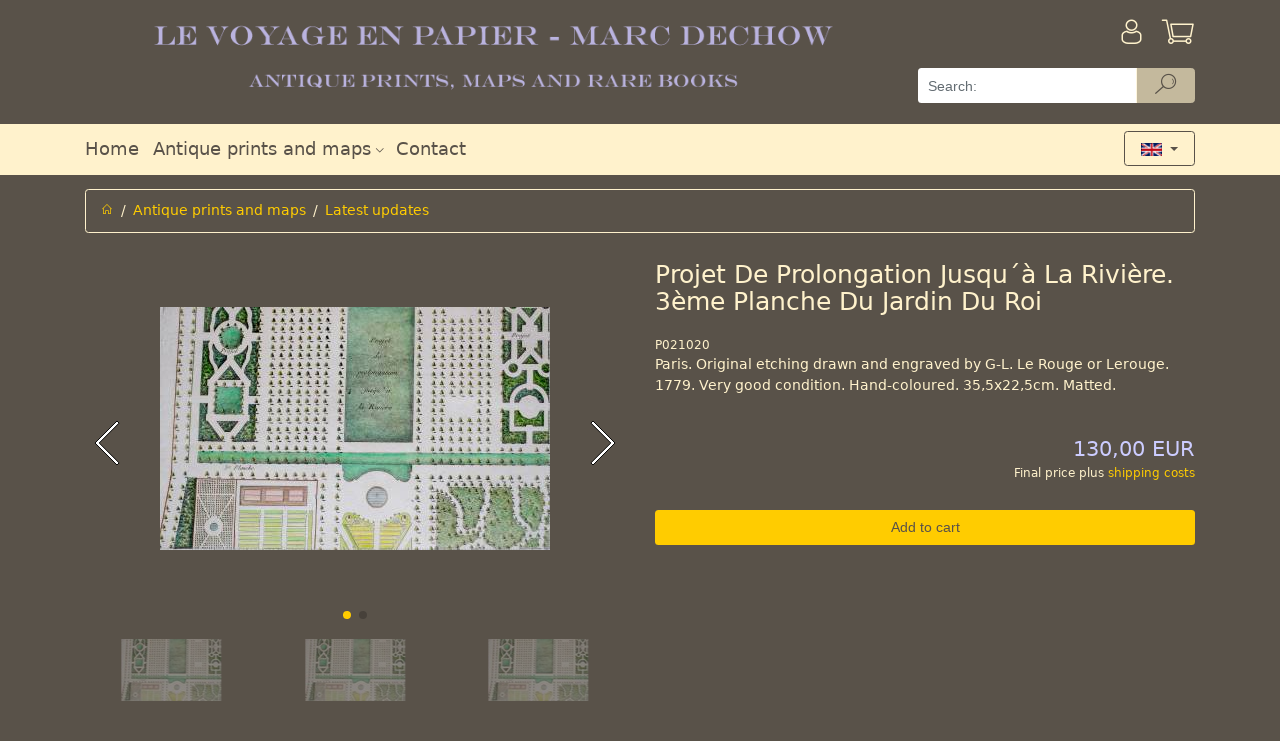

--- FILE ---
content_type: text/html; charset=utf-8
request_url: https://www.antique-prints.de/index.php?cat=KAT61&product=P021020
body_size: 4373
content:
<!DOCTYPE html> <html lang="en" > <head> <meta charset="utf-8" > <meta name="viewport"   content="width=device-width, initial-scale=1, shrink-to-fit=no" > <meta http-equiv="x-ua-compatible"   content="ie=edge" > <title>Antique prints | Latest updates | Projet De Prolongation Jusquaa La Riviere. 3eme Planche Du Jardin Du Roi</title> 
<base href="https://www.antique-prints.de/"/>
<link rel="canonical" href="https://www.antique-prints.de/index.php?cat=KAT212&lang=ENG&product=P021020" />

<!-- This site was built with MONDO MEDIA 7 version 7.23.0.2 -->
<meta name="generator" content="MONDO MEDIA 7"/>


<script type="text/javascript" src="Code/javascript/mondomedia.js"></script>
 <meta name="keywords"   content=",Latest updates,Projet De Prolongation Jusqu&acute;&agrave; La Rivi&egrave;re. 3&egrave;me Planche Du Jardin Du Roi"   /> <meta name="description"   content=" Latest updates Projet De Prolongation Jusqu&acute;&agrave; La Rivi&egrave;re. 3&egrave;me Planche Du Jardin Du Roi"   />  <meta name="robots"   content="index,follow"   /> <meta name="revisit-after"   content="14 days"   /> <link rel="stylesheet"   href="design/published/bootstrap/css/jquery-ui.min.css"   type="text/css"   media="screen"   /> <link rel="stylesheet"   href="design/published/bootstrap/css/bootstrap.min.css"   type="text/css"  /> <link rel="stylesheet"   href="design/published/bootstrap/css/omeco.css" > <link rel="stylesheet"   href="design/published/bootstrap/css/icomoon/style.css" > <link rel="stylesheet"   href="UserCSS/user.css"   type="text/css"   media="screen"   /> <link rel="shortcut icon" href="Favicon.png" type="image/x-icon" /> <!-- Highslide -->
<script type="text/javascript"  src="PublishedFiles/hs/highslide.js"></script>
<script type="text/javascript"  src="PublishedFiles/hs/easing_equations.js"></script>
<!-- Highslide End -->
 
<!--  Google Analytics Code Start -->
<!-- Google Analytics -->
<script>
(function(i,s,o,g,r,a,m){i['GoogleAnalyticsObject']=r;i[r]=i[r]||function(){
(i[r].q=i[r].q||[]).push(arguments)},i[r].l=1*new Date();a=s.createElement(o),
m=s.getElementsByTagName(o)[0];a.async=1;a.src=g;m.parentNode.insertBefore(a,m)
})(window,document,'script','https://www.google-analytics.com/analytics.js','ga');

ga('create', 'UA-190525-1', 'auto');
ga('send', 'pageview');
</script>
<!-- End Google Analytics -->
<!--  Google Analytics Code End -->
 <script src="design/published/bootstrap/js/jquery-3.2.1.min.js" ></script> <script src="design/published/bootstrap/js/jquery-ui.min.js" ></script> <script src="design/published/bootstrap/js/tether.min.js" ></script> <script src="design/published/bootstrap/js/bootstrap.min.js" ></script> <script src="design/published/bootstrap/js/scrolltotop.js" ></script> <script src="design/published/bootstrap/js/alertTexts.js" ></script> </head> <body onload="" > 
 <div class="header pb-2 noprint nounderline" >   <div class="bg-faded-sm-down" > <div class="container" > <div class="row py-3 m-0" > <div class="col-12 col-sm-12 col-md-12 col-lg-9 pl-0 shoplogo" >  <a href="https://www.antique-prints.de/index.php?page=Home"   title="Home" >   <img src="Media/Shop/logo_transparent.png"   class="img-fluid"   alt="Antique prints"  />   </a>  </div> <div class="col-12 col-sm-12 col-md-12 col-lg-3" > <div class="row" >  <div class="col-8 pl-0" >   </div> <div class="col-2 pr-0" >   <a href="https://www.antique-prints.de/index.php?page=Login"   title="Anmelden" > <div class="h1 pull-right" ><i class="icon-login" ></i></div> <div class="pr-3 pt-1 mt-1 pull-right" > <!--Anmelden--> </div> </a>   </div>  <div class="col-2 pr-0" > <div class="text-right" >  <a href="https://www.antique-prints.de/index.php?view=basket"   title="Warenkorb" > <div class="h1 pull-right" ><i class="icon-basket" ></i>  </div> </a>  </div> </div> </div>   <form action="https://www.antique-prints.de/index.php?anchorID=anchorID0&amp;cat=KAT61&amp;form=MM7_Search&amp;product=P021020"   method="post"   class="row" > <div class="col-12 pb-2 px-0" >   <div class="input-group" > <input type="text"   name="ff_4d4d375f536561726368"   title="Search:"   class="form-control form-control-search"   value=""   placeholder="Search:" >   <div class="input-group-btn" > <button type="submit"   name="ff_4d4d375f5365617263685f5375626d6974"   class="btn btn-secondary py-0 btn-reset-color cursor-pointer-active"   title="Search"   disabled="" > <i class="icon-suche" ></i> </button> </div>   </div>   </div> </form>   </div> </div> </div> <div class="bg-faded" > <div class="container" > <div class="row" > <div class="col-12" > <nav class="navbar navbar-toggleable-sm navbar-light row h5 p-0" >   <button class="navbar-toggler"   type="button"   data-toggle="collapse"   data-target="#navbarSupportedContent"   aria-controls="navbarSupportedContent"   aria-expanded="false"   aria-label="Toggle navigation" > <span class="navbar-toggler-icon" ></span> </button> <div class="collapse navbar-collapse"   id="navbarSupportedContent" > <div class="navbar-nav mr-auto" >  <div class="nav-item  " > <a class="nav-link"   href="https://www.antique-prints.de/index.php?page=Home"   target="_self"     aria-haspopup="true"   aria-expanded="false"   title="Home" > Home  </a>  </div>  <div class="nav-item  dropdown" > <a class="nav-link"   href="https://www.antique-prints.de/index.php?list=0"     id="navbarDropdownMenuLink2"   data-toggle="dropdown"   aria-haspopup="true"   aria-expanded="false"   title="" > Antique prints and maps  <i class="icon-dropdown" ></i>  </a>  <div class="dropdown-menu"   aria-labelledby="navbarDropdownMenuLink2" >  <a class="dropdown-item"   href="https://www.antique-prints.de/index.php?cat=KAT51"     title="" >Africa</a>  <a class="dropdown-item"   href="https://www.antique-prints.de/index.php?cat=KAT48"     title="" >America</a>  <a class="dropdown-item"   href="https://www.antique-prints.de/index.php?cat=KAT129"     title="" >Antiquity, Mythology &amp; Sculpture</a>  <a class="dropdown-item"   href="https://www.antique-prints.de/index.php?cat=KAT02"     title="" >Asia</a>  <a class="dropdown-item"   href="https://www.antique-prints.de/index.php?cat=KAT49"     title="" >Europe</a>  <a class="dropdown-item"   href="https://www.antique-prints.de/index.php?list=KAT13"     title="" >Fashion Prints</a>  <a class="dropdown-item"   href="https://www.antique-prints.de/index.php?cat=KAT45"     title="" >Fine Arts</a>  <a class="dropdown-item"   href="https://www.antique-prints.de/index.php?cat=KAT130"     title="" >Genre</a>  <a class="dropdown-item"   href="https://www.antique-prints.de/index.php?list=KAT61"     title="" >Latest updates</a>  <a class="dropdown-item"   href="https://www.antique-prints.de/index.php?cat=KAT84"     title="" >Maps</a>  <a class="dropdown-item"   href="https://www.antique-prints.de/index.php?cat=KAT27"     title="" >Maritime &amp; Marine</a>  <a class="dropdown-item"   href="https://www.antique-prints.de/index.php?cat=KAT50"     title="" >Middle East</a>  <a class="dropdown-item"   href="https://www.antique-prints.de/index.php?cat=KAT28"     title="" >Military &amp; Battle Prints</a>  <a class="dropdown-item"   href="https://www.antique-prints.de/index.php?cat=KAT204"     title="" >Modern Art</a>  <a class="dropdown-item"   href="https://www.antique-prints.de/index.php?list=KAT126"     title="" >Mounts/Mats</a>  <a class="dropdown-item"   href="https://www.antique-prints.de/index.php?cat=KAT87"     title="" >Natural History</a>  <a class="dropdown-item"   href="https://www.antique-prints.de/index.php?cat=KAT30"     title="" >Oceania</a>  <a class="dropdown-item"   href="https://www.antique-prints.de/index.php?cat=KAT34"     title="" >Portraits</a>  <a class="dropdown-item"   href="https://www.antique-prints.de/index.php?cat=KAT209"     title="" >Religion &amp; History</a>  </div>  </div>  <div class="nav-item  " > <a class="nav-link"   href="https://www.antique-prints.de/index.php?view=ContactAddr"       aria-haspopup="true"   aria-expanded="false"   title="Contact" > Contact  </a>  </div>  </div> </div>      <div class="iboxlang dropdown" > <div class="iboxlangcontent" > <button class="btn btn-secondary dropdown-toggle"   type="button"   id="dropdownMenuButton"   data-toggle="dropdown"   aria-haspopup="true"   aria-expanded="false" >  <img src="Media/Shop/englisch.gif"   alt="English"   class="iboxlangimg img-fluid"   style="max-width: 50%;"   />  </button> <div class="dropdown-menu"   aria-labelledby="dropdownMenuButton" > <h6 class="dropdown-header" ><div align="center">Choose Language</div></h6>    <a href="https://www.antique-prints.de/index.php?cat=KAT61&amp;lang=DEU&amp;product=P021020"   class="col-6" ><img src="Media/Shop/deutsch.gif"   alt="Deutsch"   class="iboxlangimg img-fluid"  /></a>      <a href="https://www.antique-prints.de/index.php?cat=KAT61&amp;lang=ENG&amp;product=P021020"   class="col-6" ><img src="Media/Shop/englisch.gif"   alt="English"   class="iboxlangimg img-fluid"  /></a>      <a href="https://www.antique-prints.de/index.php?cat=KAT61&amp;lang=FRA&amp;product=P021020"   class="col-6" ><img src="Media/Shop/franzoesisch.gif"   alt="Francaise"   class="iboxlangimg img-fluid"  /></a>    </div> </div> </div>        </nav> </div> </div> </div> </div> </div> <script src="design/published/bootstrap/js/blockEmptySearch.js" ></script>   </div> <div class="main container nounderline" >   <div class="py-2" >      <div class="row" > <div class="col-12" > <ol class="breadcrumb" >  <li class="breadcrumb-item" ><a href="https://www.antique-prints.de/index.php?page=Home"   title="Home" ><i class="icon-home" ></i></a></li>    <li class="breadcrumb-item" ><a  href="https://www.antique-prints.de/index.php?list=0">Antique prints and maps</a></li>    <li class="breadcrumb-item active" ><a  href="https://www.antique-prints.de/index.php?list=KAT61">Latest updates</a></li>  </ol> </div> </div>     <div class="pt-3" >   <div class="modal fade assemblysearch"   tabindex="-1"   role="dialog"   aria-labelledby="modalLabel"   aria-hidden="true" > <div class="modal-dialog modal-lg" > <div class="modal-content" > <div class="modal-header bg-faded" > <h4 class="modal-title"   id="modalLabel" >Montagepartner finden</h4> <button type="button"   class="close"   data-dismiss="modal"   aria-label="Close" > <span aria-hidden="true" >&times;</span> </button> </div> <div class="modal-body" > </div> </div> </div> </div> <div class="modal fade"   id="myModal"   tabindex="-1"   role="dialog"   aria-labelledby="myModalLabel"   aria-hidden="true" > <div class="modal-dialog"   role="document" > <div class="modal-content" > <div class="modal-header bg-faded" > <h4 class="modal-title"   id="myModalLabel" >Warenkorb leeren<br /></h4> <button type="button"   class="close"   data-dismiss="modal"   aria-label="Close" > <span aria-hidden="true" >&times;</span> </button> </div> <div class="modal-body" > Wenn Sie dieses Produkt in den Warenkorb legen wollen, muss zuvor der Warenkorb geleert werden.<br />
<br />
Soll der Warenkorb geleert werden?<br /> </div> <div class="modal-footer" > <button type="button"   class="btn btn-secondary"   data-dismiss="modal" >Abbrechen</button> <button type="button"   class="btn btn-primary clearbasket"   data-clear="1" >Ja, Warenkorb leeren</button> </div> </div> </div> </div> <div class="modal fade"   id="myModalDetail"   tabindex="-1"   role="dialog"   aria-labelledby="myModalDetailLabel"   aria-hidden="true" > <div class="modal-dialog modal-lg"   role="document" > <div class="modal-content" > <div class="modal-header bg-faded" > <h4 class="modal-title"   id="myModalDetailLabel" >Montagepartner Details</h4> <button type="button"   class="close"   data-dismiss="modal"   aria-label="Close" > <span aria-hidden="true" >&times;</span> </button> </div> <div class="modal-body" > </div> </div> </div> </div>     <div class="productdetail" > <form action="https://www.antique-prints.de/index.php?cat=KAT61&amp;product=P021020"   method="post"   class="row" > <!-- fix enterkey --> <button class="hidden"   type="submit" ></button>  <div class="imageswiper text-center col-md-6 pb-5 pb-md-0" > <div class="swiper-container gallery-top" >  <div class="swiper-wrapper align-items-center" > <!--Image-->   <div class="swiper-slide" > <a href="Media/Shop/24943.jpg" > <img src="Media/Shop/24943.jpg"   alt="Bild 2"   class="img-fluid"   /> </a> </div>  <div class="swiper-slide" > <a href="Media/Shop/24943_wm.jpg" > <img src="Media/Shop/24943_wm.jpg"   alt="Bild 3"   class="img-fluid"   /> </a> </div>   </div>   <div class="swiper-button-prev" ></div> <div class="swiper-button-next" ></div> <div class="swiper-pagination" ></div>   </div>  <div class="swiper-container gallery-thumbs hidden-sm-down" > <div class="swiper-wrapper align-items-center" >  <div class="swiper-slide" > <img src="Media/Shop/Thumbnails/24943x100x70.jpg"   alt="Bild 2"   class="img-fluid"   /> </div>  <div class="swiper-slide" > <img src="Media/Shop/Thumbnails/24943_wmx100x70.jpg"   alt="Bild 3"   class="img-fluid"   /> </div>  </div> </div>  </div>   <div class="col-md-6" > <!-- Manufacturer Logo -->  <!-- Description -->  <div class="row desc" > <div class="col-12" > <h1 class="text-center text-md-left mt-0" >Projet De Prolongation Jusqu&acute;&agrave; La Rivi&egrave;re. 3&egrave;me Planche Du Jardin Du Roi</h1> </div> </div>  <!-- Produktnummer --> <div class="row prodnr" > <div class="col-12" > P021020 </div> </div>  <div class="row shorttext" > <div class="col-12" > Paris. Original etching drawn and engraved by G-L. Le Rouge or Lerouge. 1779. Very good condition. Hand-coloured. 35,5x22,5cm. Matted. </div> </div>  <!-- Verf�gbarkeit -->    <div class="row py-4" >    <div class="col-12" >  <!-- Preise --> <div class="row" > <!-- GraduatedDiscount -->    <!--GraduatedPrice-->      <div class="col-12 col-sm-6" ></div>   <!--GraduatedPrice-->  <div class="col-12 col-sm-6 text-right" > <div class="price" > <!--Old Price-->  <div class="singleprice" >  <h4 class="price" >130,00 EUR</h4>   </div>  </div> </div>  </div> <div class="pricehint" > Final price plus <a href="https://www.antique-prints.de/index.php?page=Payment" >shipping costs</a><br /> </div>  <!-- Gewicht -->   <!-- Preis auf Anfrage --> </div>  <!-- Preis anzeigen ja/nein -->  <!-- Preis nur nach Login -->  <!-- Produkt bestellbar --> </div> <!-- Maximale Bestellmenge -->         <!--Add To Basket-->    <div class="add py-2" > <input class="btn btn-primary col-12"   type="submit"   value="Add to cart"   name="ff_4d4d375f50726f647563745f416464546f4261736b6574"  /> </div>    <!-- Quick Checkout -->  <!-- Assembly Partner -->             <!--Variants-->      <!--Item Attributes-->  </div>  <!-- Nav tabs --> <div class="col-12 pt-4 producttabs" > <ul class="nav nav-tabs"   role="tablist" >  <li class="nav-item" > <a class="nav-link active"   data-toggle="tab"   href="#longtext"   role="tab" >Details</a> </li>   <li class="nav-item" > <a class="nav-link"   data-toggle="tab"   href="#infolink"   role="tab" >Further information:</a> </li> </ul> <!-- Tab panes --> <div class="tab-content p-3" >  <div class="tab-pane active"   id="longtext"   role="tabpanel" > Gravure, Stich, Engraving, France, Frankreich, Francia, Garden, Garten, Jardin, Jardin, Georges-Louis Le Rouge, Georges-Louis Lerouge, Jardin Des Plantes, Paris, Parigi </div>   <div class="tab-pane"   id="infolink"   role="tabpanel" >           </div> </div> </div> <!-- Add StockNotify-->  <input type="hidden"   name="product_1"   value="CP_4b41543631_50303231303230"  /> </form> </div>     <link rel="stylesheet"   href="design/published/bootstrap/css/magnific-popup.css" > <link rel="stylesheet"   href="design/published/bootstrap/css/swiper.min.css" > <script src="design/published/bootstrap/js/swiper.min.js" ></script> <script src="design/published/bootstrap/js/stepper.widget.js" ></script> <script src="design/published/bootstrap/js/jquery.magnific-popup.min.js" ></script> <script src="design/published/bootstrap/js/productdetail.js" ></script>    </div>            </div> </div> <div class="footer pt-5 noprint nounderline" >   <div class="bg-faded footerpadding" > <div class="container" > <div class="row py-2" > <div class="col-12 col-md-6 col-lg-3 nounderline" > <h3 class="footerheadline" >Contact us</h3> <div><img src="Media/Shop/ShopTextMedia/phone.png"   alt="phone"   title="phone"   />+49 40 4204212 <div><img src="Media/Shop/ShopTextMedia/mail.png"   alt="mail"   title="mail"   align="bottom"   border="0"   vspace="0"   hspace="0"   /> <a class="txt"   href="mailto:info@antique-prints.de" >info@antique-prints.de</a></div></div> </div> <div class="hr hidden-md-up" ><hr /></div> <div class="col-12 col-md-6 col-lg-3 nounderline" > <h3 class="footerheadline" >Secure Payment</h3> <a href="https://www.antique-prints.de/index.php?page=Payment" ><img src="Media/Shop/ShopTextMedia/payment.png"   alt="payment"   title="payment"   align="bottom"   border="0"   vspace="0"   hspace="0"   /></a><br /> <br /> <a href="https://www.antique-prints.de/index.php?page=Privacy" ><img src="Media/Shop/ShopTextMedia/secured.png"   alt="secured"   title="secured"   align="bottom"   border="0"   vspace="0"   hspace="0"   /></a><br /> </div> <div class="hr hidden-md-up" ><hr /></div> <div class="col-12 col-md-6 col-lg-3 nounderline footerlinklist" > <h3 class="footerheadline" >Information</h3>   <a  title="Versandkosten" href="https://www.antique-prints.de/index.php?page=Payment">Versandkosten</a>  <a  title="Delivery &amp; Payment" href="https://www.antique-prints.de/index.php?page=Payment">Delivery &amp; Payment</a>  <a  title="Customer Information" href="https://www.antique-prints.de/index.php?page=OrderTerms">Customer Information</a>  <a  title="Imprint" href="https://www.antique-prints.de/index.php?page=Imprint">Imprint</a>  <a  title="Right of withdrawal" href="https://www.antique-prints.de/index.php?page=Disclaimer">Right of withdrawal</a>  <a  title="Privacy" href="https://www.antique-prints.de/index.php?page=Privacy">Privacy</a>   </div> <div class="hr hidden-md-up" ><hr /></div> <div class="col-12 col-md-6 col-lg-3 nounderline" > <h3 class="footerheadline" >Social Media</h3> <div class="row" > <div>    <a href="https://www.facebook.com/AntiquePrints/"   title=""   target="_blank" ><i class="icon-facebook px-2" ></i></a>    </div> <div>  </div> <div>  </div> <div>  </div> <div>  </div> <div>  </div> </div> </div> </div> </div>   </div> 



   <script src="design/published/bootstrap/js/alzuracookieconsent/config.js" ></script> <script src="design/published/bootstrap/js/alzuracookieconsent/alzura-cookie-consent.js" ></script>   </body> </html>

--- FILE ---
content_type: application/javascript
request_url: https://www.antique-prints.de/design/published/bootstrap/js/stepper.widget.js
body_size: 878
content:
;(function($){
    // Consts which can be ascertained by the update event.
    // Show whether the value is different from the original
    var CHANGE_TYPE_SAME = "same_value_entered";
    var CHANGE_TYPE_DIFFERENT = "different_value_entered";

    $.widget('llapgoch.stepper', {
        options: {
            // Used to store on the element's data attribute and event namespace
            upSelector: '.js-qty-up',
            downSelector: '.js-qty-down',
            inputSelector: '.js-qty-input',
            disabledClass:'disabled',
            maxQty: 999,
            minQty: 1,
            step: 1,
        },

        originalValue: null,
        value: 0,

        _create: function(){
            this._super();
            this._addEvents();

            var val = this._validateValue(this._getInput().val());

            this._getInput().val(val);

            this.originalValue = val;
            this.value = val;
						this._getDownElement().removeAttr('disabled').removeClass(this.options.disabledClass);
							this._getUpElement().removeAttr('disabled').removeClass(this.options.disabledClass);
						if (this.value == this.options.minQty) {
							this._getDownElement().attr('disabled', 'disabled').addClass(this.options.disabledClass);
						}
						if (this.value == this.options.maxQty) {
							this._getUpElement().attr('disabled', 'disabled').addClass(this.options.disabledClass);
						}
        },

        disable: function(){
            this._super();
            this._getInput().prop('disabled', 'disabled').addClass(this.options.disabledClass);
            this._getDownElement().addClass(this.options.disabledClass);
            this._getUpElement().addClass(this.options.disabledClass)
        },

        enable: function(){
            this._super();
            this._getInput().removeProp('disabled').addClass(this.options.disabledClass);
            this._getDownElement().removeClass(this.options.disabledClass);
            this._getUpElement().removeClass(this.options.disabledClass);
        },

        _validateValue: function(val){
            val = parseFloat(val);
            val = isNaN(val) ? 1 : val;
            return Math.max(this.options.minQty, Math.min(val, this.options.maxQty));
        },

        _addEvents: function(){
            var self = this;
            var events = {};

            events["click " + this.options.upSelector] = function(ev){
                ev.preventDefault();
                self.stepQuantity(self.options.step);
            };

            events["click " + this.options.downSelector] = function(ev){
                ev.preventDefault();
                self.stepQuantity(-self.options.step);
            };

            events["keyup " + this.options.inputSelector] = function(ev){
                var val = self._getInput().val();

                if(val !== "" && !isNaN(parseFloat(val))) {
                   self.updateQuantity(val);
                }
            };

            events["blur " + this.options.inputSelector] = function(ev){
                self.updateQuantity(self.value);
            };

            this._on(this.element, events);
        },

        _fireEvent: function(eventName, event, data){
            data = data || {};

            this._trigger(eventName, event, $.extend({}, data, {
                element: this.element
            }));
        },

        _fireUpdate: function(ev){
            var updateType = CHANGE_TYPE_SAME;

            if(this.value != this.originalValue){
                updateType = CHANGE_TYPE_DIFFERENT;
            }

            this._fireEvent('update', ev, {
                'value': this.value,
                'updateType': updateType
            });
        },

        _getInput: function(){
            return $(this.options.inputSelector, this.element);
        },

        _getUpElement: function(){
            return $(this.options.upSelector, this.element);
        },

        _getDownElement: function(){
            return $(this.options.downSelector, this.element);
        },

        updateQuantity: function(quantity) {
            this.value = this._validateValue(quantity);
						this._getUpElement().removeAttr('disabled').removeClass(this.options.disabledClass);
						this._getDownElement().removeAttr('disabled').removeClass(this.options.disabledClass);
						if (this.value == this.options.minQty) {
							this._getDownElement().attr('disabled', 'disabled').addClass(this.options.disabledClass);
						}
						if (this.value == this.options.maxQty) {
							this._getUpElement().attr('disabled', 'disabled').addClass(this.options.disabledClass);
						}
            this._getInput().val(this.value);
            this._fireUpdate();
        },

        stepQuantity: function(value) {
            this.updateQuantity(this.value + value);
        },

        getValue: function(){
						return this.value;
        }
    });
}(jQuery));